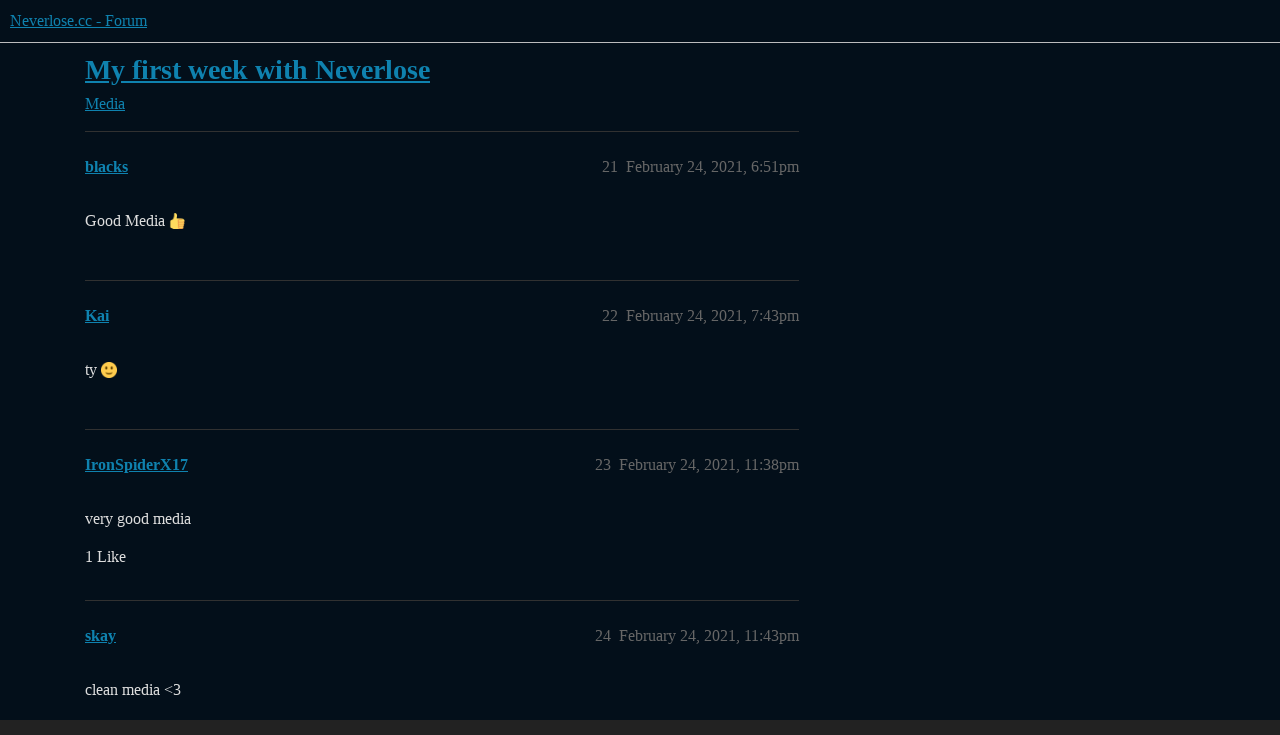

--- FILE ---
content_type: text/html; charset=utf-8
request_url: https://forum.neverlose.cc/t/my-first-week-with-neverlose/81815?page=2
body_size: 4584
content:
<!DOCTYPE html>
<html lang="en">
  <head>
    <meta charset="utf-8">
    <title>My first week with Neverlose - Page 2 - Media - Neverlose.cc - Forum</title>
    <meta name="description" content="YT is still rendering this vid to 4k so the quality isnt the best rn. 
Hope you still like it ^^">
    <meta name="generator" content="Discourse 2026.01.0-latest - https://github.com/discourse/discourse version b230f830d345165815ea170569f953c0bcbb8a67">
<link rel="icon" type="image/png" href="https://forum.neverlose.cc/uploads/default/optimized/1X/87bdde56e4dfbe88372b8749a42133fa3e8236f2_2_32x32.png">
<link rel="apple-touch-icon" type="image/png" href="https://forum.neverlose.cc/uploads/default/optimized/1X/c7436ed0aebdb99328a52a65f2ece15a2c58a9be_2_180x180.png">
<meta name="theme-color" media="all" content="#030f1a">

<meta name="color-scheme" content="dark">

<meta name="viewport" content="width=device-width, initial-scale=1.0, minimum-scale=1.0, viewport-fit=cover">
<link rel="canonical" href="https://forum.neverlose.cc/t/my-first-week-with-neverlose/81815?page=2" />

<link rel="search" type="application/opensearchdescription+xml" href="https://forum.neverlose.cc/opensearch.xml" title="Neverlose.cc - Forum Search">

    
    <link href="/stylesheets/color_definitions_neverlose_3_4_d2acf19181eec028bead5994c2b7e8143ba1a160.css?__ws=forum.neverlose.cc" media="all" rel="stylesheet" class="light-scheme" data-scheme-id="3"/>

<link href="/stylesheets/common_944bffe11f36a5ffff10647549f18bc4cf0609b0.css?__ws=forum.neverlose.cc" media="all" rel="stylesheet" data-target="common"  />

  <link href="/stylesheets/mobile_944bffe11f36a5ffff10647549f18bc4cf0609b0.css?__ws=forum.neverlose.cc" media="(max-width: 39.99999rem)" rel="stylesheet" data-target="mobile"  />
  <link href="/stylesheets/desktop_944bffe11f36a5ffff10647549f18bc4cf0609b0.css?__ws=forum.neverlose.cc" media="(min-width: 40rem)" rel="stylesheet" data-target="desktop"  />



    <link href="/stylesheets/checklist_944bffe11f36a5ffff10647549f18bc4cf0609b0.css?__ws=forum.neverlose.cc" media="all" rel="stylesheet" data-target="checklist"  />
    <link href="/stylesheets/discourse-bbcode_944bffe11f36a5ffff10647549f18bc4cf0609b0.css?__ws=forum.neverlose.cc" media="all" rel="stylesheet" data-target="discourse-bbcode"  />
    <link href="/stylesheets/discourse-details_944bffe11f36a5ffff10647549f18bc4cf0609b0.css?__ws=forum.neverlose.cc" media="all" rel="stylesheet" data-target="discourse-details"  />
    <link href="/stylesheets/discourse-lazy-videos_944bffe11f36a5ffff10647549f18bc4cf0609b0.css?__ws=forum.neverlose.cc" media="all" rel="stylesheet" data-target="discourse-lazy-videos"  />
    <link href="/stylesheets/discourse-local-dates_944bffe11f36a5ffff10647549f18bc4cf0609b0.css?__ws=forum.neverlose.cc" media="all" rel="stylesheet" data-target="discourse-local-dates"  />
    <link href="/stylesheets/discourse-narrative-bot_944bffe11f36a5ffff10647549f18bc4cf0609b0.css?__ws=forum.neverlose.cc" media="all" rel="stylesheet" data-target="discourse-narrative-bot"  />
    <link href="/stylesheets/discourse-presence_944bffe11f36a5ffff10647549f18bc4cf0609b0.css?__ws=forum.neverlose.cc" media="all" rel="stylesheet" data-target="discourse-presence"  />
    <link href="/stylesheets/discourse-solved_944bffe11f36a5ffff10647549f18bc4cf0609b0.css?__ws=forum.neverlose.cc" media="all" rel="stylesheet" data-target="discourse-solved"  />
    <link href="/stylesheets/discourse-templates_944bffe11f36a5ffff10647549f18bc4cf0609b0.css?__ws=forum.neverlose.cc" media="all" rel="stylesheet" data-target="discourse-templates"  />
    <link href="/stylesheets/discourse-topic-voting_944bffe11f36a5ffff10647549f18bc4cf0609b0.css?__ws=forum.neverlose.cc" media="all" rel="stylesheet" data-target="discourse-topic-voting"  />
    <link href="/stylesheets/discourse-whos-online_944bffe11f36a5ffff10647549f18bc4cf0609b0.css?__ws=forum.neverlose.cc" media="all" rel="stylesheet" data-target="discourse-whos-online"  />
    <link href="/stylesheets/docker_manager_944bffe11f36a5ffff10647549f18bc4cf0609b0.css?__ws=forum.neverlose.cc" media="all" rel="stylesheet" data-target="docker_manager"  />
    <link href="/stylesheets/footnote_944bffe11f36a5ffff10647549f18bc4cf0609b0.css?__ws=forum.neverlose.cc" media="all" rel="stylesheet" data-target="footnote"  />
    <link href="/stylesheets/poll_944bffe11f36a5ffff10647549f18bc4cf0609b0.css?__ws=forum.neverlose.cc" media="all" rel="stylesheet" data-target="poll"  />
    <link href="/stylesheets/spoiler-alert_944bffe11f36a5ffff10647549f18bc4cf0609b0.css?__ws=forum.neverlose.cc" media="all" rel="stylesheet" data-target="spoiler-alert"  />
    <link href="/stylesheets/discourse-solved_mobile_944bffe11f36a5ffff10647549f18bc4cf0609b0.css?__ws=forum.neverlose.cc" media="(max-width: 39.99999rem)" rel="stylesheet" data-target="discourse-solved_mobile"  />
    <link href="/stylesheets/discourse-topic-voting_mobile_944bffe11f36a5ffff10647549f18bc4cf0609b0.css?__ws=forum.neverlose.cc" media="(max-width: 39.99999rem)" rel="stylesheet" data-target="discourse-topic-voting_mobile"  />
    <link href="/stylesheets/discourse-topic-voting_desktop_944bffe11f36a5ffff10647549f18bc4cf0609b0.css?__ws=forum.neverlose.cc" media="(min-width: 40rem)" rel="stylesheet" data-target="discourse-topic-voting_desktop"  />
    <link href="/stylesheets/poll_desktop_944bffe11f36a5ffff10647549f18bc4cf0609b0.css?__ws=forum.neverlose.cc" media="(min-width: 40rem)" rel="stylesheet" data-target="poll_desktop"  />

  <link href="/stylesheets/common_theme_5_2177ac5e00b61ce31c25e644974a79212bf37a6b.css?__ws=forum.neverlose.cc" media="all" rel="stylesheet" data-target="common_theme" data-theme-id="5" data-theme-name="custom header links"/>
<link href="/stylesheets/common_theme_4_e902fb8149634f121634d0d1eaf6319aeb5c55e5.css?__ws=forum.neverlose.cc" media="all" rel="stylesheet" data-target="common_theme" data-theme-id="4" data-theme-name="neverlose"/>
    <link href="/stylesheets/mobile_theme_4_a06d70aa658714a00ffca6d83cc3d97b5df8efa4.css?__ws=forum.neverlose.cc" media="(max-width: 39.99999rem)" rel="stylesheet" data-target="mobile_theme" data-theme-id="4" data-theme-name="neverlose"/>
    <link href="/stylesheets/desktop_theme_4_ad07725b4ba57de80a748a57c96fd7e8eff50a1f.css?__ws=forum.neverlose.cc" media="(min-width: 40rem)" rel="stylesheet" data-target="desktop_theme" data-theme-id="4" data-theme-name="neverlose"/>

    
    
        <link rel="alternate nofollow" type="application/rss+xml" title="RSS feed of &#39;My first week with Neverlose&#39;" href="https://forum.neverlose.cc/t/my-first-week-with-neverlose/81815.rss" />
    <meta property="og:site_name" content="Neverlose.cc - Forum" />
<meta property="og:type" content="website" />
<meta name="twitter:card" content="summary_large_image" />
<meta name="twitter:image" content="https://forum.neverlose.cc/uploads/default/original/1X/87bdde56e4dfbe88372b8749a42133fa3e8236f2.png" />
<meta property="og:image" content="https://forum.neverlose.cc/uploads/default/original/1X/c7436ed0aebdb99328a52a65f2ece15a2c58a9be.png" />
<meta property="og:url" content="https://forum.neverlose.cc/t/my-first-week-with-neverlose/81815?page=2" />
<meta name="twitter:url" content="https://forum.neverlose.cc/t/my-first-week-with-neverlose/81815?page=2" />
<meta property="og:title" content="My first week with Neverlose" />
<meta name="twitter:title" content="My first week with Neverlose" />
<meta property="og:description" content="Good Media 👍" />
<meta name="twitter:description" content="Good Media 👍" />
<meta property="og:article:section" content="Media" />
<meta property="og:article:section:color" content="25AAE2" />
<meta name="twitter:label1" value="Reading time" />
<meta name="twitter:data1" value="5 mins 🕑" />
<meta name="twitter:label2" value="Likes" />
<meta name="twitter:data2" value="128 ❤" />
<meta property="article:published_time" content="2021-02-24T18:51:10+00:00" />
<meta property="og:ignore_canonical" content="true" />

        <link rel="prev" href="/t/my-first-week-with-neverlose/81815">
        <link rel="next" href="/t/my-first-week-with-neverlose/81815?page=3">

    
  </head>
  <body class="crawler ">
    


<link rel="stylesheet" href="https://use.fontawesome.com/releases/v5.8.1/css/all.css" integrity="sha384-50oBUHEmvpQ+1lW4y57PTFmhCaXp0ML5d60M1M7uH2+nqUivzIebhndOJK28anvf" crossorigin="anonymous">
<link rel="modulepreload" href="/theme-javascripts/3c108d877519f445f464f9dc31f55a2ff7906b6a.js?__ws=forum.neverlose.cc" data-theme-id="4" nonce="lb4kXeI8P6bGH7gS4bfS11KUm">

    <header>
  <a href="/">Neverlose.cc - Forum</a>
</header>

    <div id="main-outlet" class="wrap" role="main">
        <div id="topic-title">
    <h1>
      <a href="/t/my-first-week-with-neverlose/81815">My first week with Neverlose</a>
    </h1>

      <div class="topic-category" itemscope itemtype="http://schema.org/BreadcrumbList">
          <span itemprop="itemListElement" itemscope itemtype="http://schema.org/ListItem">
            <a href="/c/media/8" class="badge-wrapper bullet" itemprop="item">
              <span class='badge-category-bg' style='background-color: #25AAE2'></span>
              <span class='badge-category clear-badge'>
                <span class='category-name' itemprop='name'>Media</span>
              </span>
            </a>
            <meta itemprop="position" content="1" />
          </span>
      </div>

  </div>

  

    <div itemscope itemtype='http://schema.org/DiscussionForumPosting'>
      <meta itemprop='headline' content='My first week with Neverlose'>
      <link itemprop='url' href='https://forum.neverlose.cc/t/my-first-week-with-neverlose/81815'>
      <meta itemprop='datePublished' content='2021-02-23T18:34:25Z'>
        <meta itemprop='articleSection' content='Media'>
      <meta itemprop='keywords' content=''>
      <div itemprop='publisher' itemscope itemtype="http://schema.org/Organization">
        <meta itemprop='name' content='Neverlose.cc - Forum'>
          <div itemprop='logo' itemscope itemtype="http://schema.org/ImageObject">
            <meta itemprop='url' content='https://forum.neverlose.cc/uploads/default/original/1X/350dd0974d7781f755fbbec58782313430dc6e2f.png'>
          </div>
      </div>

          <span itemprop='author' itemscope itemtype="http://schema.org/Person">
            <meta itemprop='name' content='Kai'>
            <link itemprop='url' rel='nofollow' href='https://forum.neverlose.cc/u/Kai'>
          </span>
        <meta itemprop='text' content='YT is still rendering this vid to 4k so the quality isnt the best rn. 
Hope you still like it ^^'>

          <div id='post_21' itemprop='comment' itemscope itemtype='http://schema.org/Comment' class='topic-body crawler-post'>
            <div class='crawler-post-meta'>
              <span class="creator" itemprop="author" itemscope itemtype="http://schema.org/Person">
                <a itemprop="url" rel='nofollow' href='https://forum.neverlose.cc/u/blacks'><span itemprop='name'>blacks</span></a>
                
              </span>



              <span class="crawler-post-infos">
                  <time itemprop='datePublished' datetime='2021-02-24T18:51:10Z' class='post-time'>
                    February 24, 2021,  6:51pm
                  </time>
                  <meta itemprop='dateModified' content='2021-02-24T18:51:10Z'>
              <span itemprop='position'>21</span>
              </span>
            </div>
            <div class='post' itemprop='text'>
              <p>Good Media <img src="https://forum.neverlose.cc/images/emoji/twitter/+1.png?v=9" title=":+1:" class="emoji" alt=":+1:"></p>
            </div>

            <div itemprop="interactionStatistic" itemscope itemtype="http://schema.org/InteractionCounter">
              <meta itemprop="interactionType" content="http://schema.org/LikeAction"/>
              <meta itemprop="userInteractionCount" content="0" />
              <span class='post-likes'></span>
            </div>


            
          </div>
          <div id='post_22' itemprop='comment' itemscope itemtype='http://schema.org/Comment' class='topic-body crawler-post'>
            <div class='crawler-post-meta'>
              <span class="creator" itemprop="author" itemscope itemtype="http://schema.org/Person">
                <a itemprop="url" rel='nofollow' href='https://forum.neverlose.cc/u/Kai'><span itemprop='name'>Kai</span></a>
                
              </span>



              <span class="crawler-post-infos">
                  <time itemprop='datePublished' datetime='2021-02-24T19:43:58Z' class='post-time'>
                    February 24, 2021,  7:43pm
                  </time>
                  <meta itemprop='dateModified' content='2021-02-24T19:43:58Z'>
              <span itemprop='position'>22</span>
              </span>
            </div>
            <div class='post' itemprop='text'>
              <p>ty <img src="https://forum.neverlose.cc/images/emoji/twitter/slight_smile.png?v=9" title=":slight_smile:" class="emoji" alt=":slight_smile:"></p>
            </div>

            <div itemprop="interactionStatistic" itemscope itemtype="http://schema.org/InteractionCounter">
              <meta itemprop="interactionType" content="http://schema.org/LikeAction"/>
              <meta itemprop="userInteractionCount" content="0" />
              <span class='post-likes'></span>
            </div>


            
          </div>
          <div id='post_23' itemprop='comment' itemscope itemtype='http://schema.org/Comment' class='topic-body crawler-post'>
            <div class='crawler-post-meta'>
              <span class="creator" itemprop="author" itemscope itemtype="http://schema.org/Person">
                <a itemprop="url" rel='nofollow' href='https://forum.neverlose.cc/u/IronSpiderX17'><span itemprop='name'>IronSpiderX17</span></a>
                
              </span>



              <span class="crawler-post-infos">
                  <time itemprop='datePublished' datetime='2021-02-24T23:38:04Z' class='post-time'>
                    February 24, 2021, 11:38pm
                  </time>
                  <meta itemprop='dateModified' content='2021-02-24T23:38:04Z'>
              <span itemprop='position'>23</span>
              </span>
            </div>
            <div class='post' itemprop='text'>
              <p>very good media</p>
            </div>

            <div itemprop="interactionStatistic" itemscope itemtype="http://schema.org/InteractionCounter">
              <meta itemprop="interactionType" content="http://schema.org/LikeAction"/>
              <meta itemprop="userInteractionCount" content="1" />
              <span class='post-likes'>1 Like</span>
            </div>


            
          </div>
          <div id='post_24' itemprop='comment' itemscope itemtype='http://schema.org/Comment' class='topic-body crawler-post'>
            <div class='crawler-post-meta'>
              <span class="creator" itemprop="author" itemscope itemtype="http://schema.org/Person">
                <a itemprop="url" rel='nofollow' href='https://forum.neverlose.cc/u/skay'><span itemprop='name'>skay</span></a>
                
              </span>



              <span class="crawler-post-infos">
                  <time itemprop='datePublished' datetime='2021-02-24T23:43:36Z' class='post-time'>
                    February 24, 2021, 11:43pm
                  </time>
                  <meta itemprop='dateModified' content='2021-02-24T23:43:36Z'>
              <span itemprop='position'>24</span>
              </span>
            </div>
            <div class='post' itemprop='text'>
              <p>clean media &lt;3</p>
            </div>

            <div itemprop="interactionStatistic" itemscope itemtype="http://schema.org/InteractionCounter">
              <meta itemprop="interactionType" content="http://schema.org/LikeAction"/>
              <meta itemprop="userInteractionCount" content="1" />
              <span class='post-likes'>1 Like</span>
            </div>


            
          </div>
          <div id='post_25' itemprop='comment' itemscope itemtype='http://schema.org/Comment' class='topic-body crawler-post'>
            <div class='crawler-post-meta'>
              <span class="creator" itemprop="author" itemscope itemtype="http://schema.org/Person">
                <a itemprop="url" rel='nofollow' href='https://forum.neverlose.cc/u/Kai'><span itemprop='name'>Kai</span></a>
                
              </span>



              <span class="crawler-post-infos">
                  <time itemprop='datePublished' datetime='2021-02-24T23:49:25Z' class='post-time'>
                    February 24, 2021, 11:49pm
                  </time>
                  <meta itemprop='dateModified' content='2021-02-24T23:49:25Z'>
              <span itemprop='position'>25</span>
              </span>
            </div>
            <div class='post' itemprop='text'>
              <p>Ty ^^</p>
            </div>

            <div itemprop="interactionStatistic" itemscope itemtype="http://schema.org/InteractionCounter">
              <meta itemprop="interactionType" content="http://schema.org/LikeAction"/>
              <meta itemprop="userInteractionCount" content="0" />
              <span class='post-likes'></span>
            </div>


            
          </div>
          <div id='post_26' itemprop='comment' itemscope itemtype='http://schema.org/Comment' class='topic-body crawler-post'>
            <div class='crawler-post-meta'>
              <span class="creator" itemprop="author" itemscope itemtype="http://schema.org/Person">
                <a itemprop="url" rel='nofollow' href='https://forum.neverlose.cc/u/cinzolves'><span itemprop='name'>cinzolves</span></a>
                
              </span>



              <span class="crawler-post-infos">
                  <time itemprop='datePublished' datetime='2021-02-25T07:03:09Z' class='post-time'>
                    February 25, 2021,  7:03am
                  </time>
                  <meta itemprop='dateModified' content='2021-02-25T07:03:09Z'>
              <span itemprop='position'>26</span>
              </span>
            </div>
            <div class='post' itemprop='text'>
              <p>nice media! wich is the thing you most like in using neverlose?</p>
            </div>

            <div itemprop="interactionStatistic" itemscope itemtype="http://schema.org/InteractionCounter">
              <meta itemprop="interactionType" content="http://schema.org/LikeAction"/>
              <meta itemprop="userInteractionCount" content="0" />
              <span class='post-likes'></span>
            </div>


            
          </div>
          <div id='post_27' itemprop='comment' itemscope itemtype='http://schema.org/Comment' class='topic-body crawler-post'>
            <div class='crawler-post-meta'>
              <span class="creator" itemprop="author" itemscope itemtype="http://schema.org/Person">
                <a itemprop="url" rel='nofollow' href='https://forum.neverlose.cc/u/Kai'><span itemprop='name'>Kai</span></a>
                
              </span>



              <span class="crawler-post-infos">
                  <time itemprop='datePublished' datetime='2021-02-27T15:38:47Z' class='post-time'>
                    February 27, 2021,  3:38pm
                  </time>
                  <meta itemprop='dateModified' content='2021-02-27T15:38:47Z'>
              <span itemprop='position'>27</span>
              </span>
            </div>
            <div class='post' itemprop='text'>
              <p>the resolver</p>
            </div>

            <div itemprop="interactionStatistic" itemscope itemtype="http://schema.org/InteractionCounter">
              <meta itemprop="interactionType" content="http://schema.org/LikeAction"/>
              <meta itemprop="userInteractionCount" content="0" />
              <span class='post-likes'></span>
            </div>


            
          </div>
          <div id='post_28' itemprop='comment' itemscope itemtype='http://schema.org/Comment' class='topic-body crawler-post'>
            <div class='crawler-post-meta'>
              <span class="creator" itemprop="author" itemscope itemtype="http://schema.org/Person">
                <a itemprop="url" rel='nofollow' href='https://forum.neverlose.cc/u/Valgur'><span itemprop='name'>Valgur</span></a>
                
              </span>



              <span class="crawler-post-infos">
                  <time itemprop='datePublished' datetime='2021-02-27T15:47:39Z' class='post-time'>
                    February 27, 2021,  3:47pm
                  </time>
                  <meta itemprop='dateModified' content='2021-02-27T15:47:39Z'>
              <span itemprop='position'>28</span>
              </span>
            </div>
            <div class='post' itemprop='text'>
              <p>feels so slow, try to do something with sync prob</p>
            </div>

            <div itemprop="interactionStatistic" itemscope itemtype="http://schema.org/InteractionCounter">
              <meta itemprop="interactionType" content="http://schema.org/LikeAction"/>
              <meta itemprop="userInteractionCount" content="1" />
              <span class='post-likes'>1 Like</span>
            </div>


            
          </div>
          <div id='post_29' itemprop='comment' itemscope itemtype='http://schema.org/Comment' class='topic-body crawler-post'>
            <div class='crawler-post-meta'>
              <span class="creator" itemprop="author" itemscope itemtype="http://schema.org/Person">
                <a itemprop="url" rel='nofollow' href='https://forum.neverlose.cc/u/skynethvh'><span itemprop='name'>skynethvh</span></a>
                
              </span>



              <span class="crawler-post-infos">
                  <time itemprop='datePublished' datetime='2021-03-09T04:02:33Z' class='post-time'>
                    March 9, 2021,  4:02am
                  </time>
                  <meta itemprop='dateModified' content='2021-03-09T04:02:33Z'>
              <span itemprop='position'>29</span>
              </span>
            </div>
            <div class='post' itemprop='text'>
              <p>congrats man, p media</p>
            </div>

            <div itemprop="interactionStatistic" itemscope itemtype="http://schema.org/InteractionCounter">
              <meta itemprop="interactionType" content="http://schema.org/LikeAction"/>
              <meta itemprop="userInteractionCount" content="1" />
              <span class='post-likes'>1 Like</span>
            </div>


            
          </div>
          <div id='post_30' itemprop='comment' itemscope itemtype='http://schema.org/Comment' class='topic-body crawler-post'>
            <div class='crawler-post-meta'>
              <span class="creator" itemprop="author" itemscope itemtype="http://schema.org/Person">
                <a itemprop="url" rel='nofollow' href='https://forum.neverlose.cc/u/Kai'><span itemprop='name'>Kai</span></a>
                
              </span>



              <span class="crawler-post-infos">
                  <time itemprop='datePublished' datetime='2021-03-09T19:15:04Z' class='post-time'>
                    March 9, 2021,  7:15pm
                  </time>
                  <meta itemprop='dateModified' content='2021-03-09T19:15:04Z'>
              <span itemprop='position'>30</span>
              </span>
            </div>
            <div class='post' itemprop='text'>
              <p>Ty man</p>
            </div>

            <div itemprop="interactionStatistic" itemscope itemtype="http://schema.org/InteractionCounter">
              <meta itemprop="interactionType" content="http://schema.org/LikeAction"/>
              <meta itemprop="userInteractionCount" content="0" />
              <span class='post-likes'></span>
            </div>


            
          </div>
          <div id='post_31' itemprop='comment' itemscope itemtype='http://schema.org/Comment' class='topic-body crawler-post'>
            <div class='crawler-post-meta'>
              <span class="creator" itemprop="author" itemscope itemtype="http://schema.org/Person">
                <a itemprop="url" rel='nofollow' href='https://forum.neverlose.cc/u/Kai'><span itemprop='name'>Kai</span></a>
                
              </span>



              <span class="crawler-post-infos">
                  <time itemprop='datePublished' datetime='2021-03-25T20:49:04Z' class='post-time'>
                    March 25, 2021,  8:49pm
                  </time>
                  <meta itemprop='dateModified' content='2021-03-25T20:49:04Z'>
              <span itemprop='position'>31</span>
              </span>
            </div>
            <div class='post' itemprop='text'>
              <p>Im trying to improve, thanks</p>
            </div>

            <div itemprop="interactionStatistic" itemscope itemtype="http://schema.org/InteractionCounter">
              <meta itemprop="interactionType" content="http://schema.org/LikeAction"/>
              <meta itemprop="userInteractionCount" content="0" />
              <span class='post-likes'></span>
            </div>


            
          </div>
          <div id='post_32' itemprop='comment' itemscope itemtype='http://schema.org/Comment' class='topic-body crawler-post'>
            <div class='crawler-post-meta'>
              <span class="creator" itemprop="author" itemscope itemtype="http://schema.org/Person">
                <a itemprop="url" rel='nofollow' href='https://forum.neverlose.cc/u/bibiaiwo'><span itemprop='name'>bibiaiwo</span></a>
                
              </span>



              <span class="crawler-post-infos">
                  <time itemprop='datePublished' datetime='2021-03-26T23:54:49Z' class='post-time'>
                    March 26, 2021, 11:54pm
                  </time>
                  <meta itemprop='dateModified' content='2021-03-26T23:54:49Z'>
              <span itemprop='position'>32</span>
              </span>
            </div>
            <div class='post' itemprop='text'>
              <p>look like pretty! <img src="https://forum.neverlose.cc/images/emoji/twitter/stuck_out_tongue_winking_eye.png?v=9" title=":stuck_out_tongue_winking_eye:" class="emoji" alt=":stuck_out_tongue_winking_eye:"></p>
            </div>

            <div itemprop="interactionStatistic" itemscope itemtype="http://schema.org/InteractionCounter">
              <meta itemprop="interactionType" content="http://schema.org/LikeAction"/>
              <meta itemprop="userInteractionCount" content="1" />
              <span class='post-likes'>1 Like</span>
            </div>


            
          </div>
          <div id='post_33' itemprop='comment' itemscope itemtype='http://schema.org/Comment' class='topic-body crawler-post'>
            <div class='crawler-post-meta'>
              <span class="creator" itemprop="author" itemscope itemtype="http://schema.org/Person">
                <a itemprop="url" rel='nofollow' href='https://forum.neverlose.cc/u/Anders645'><span itemprop='name'>Anders645</span></a>
                
              </span>



              <span class="crawler-post-infos">
                  <time itemprop='datePublished' datetime='2021-03-27T09:04:04Z' class='post-time'>
                    March 27, 2021,  9:04am
                  </time>
                  <meta itemprop='dateModified' content='2021-03-27T09:04:04Z'>
              <span itemprop='position'>33</span>
              </span>
            </div>
            <div class='post' itemprop='text'>
              <p>Sick media.</p>
            </div>

            <div itemprop="interactionStatistic" itemscope itemtype="http://schema.org/InteractionCounter">
              <meta itemprop="interactionType" content="http://schema.org/LikeAction"/>
              <meta itemprop="userInteractionCount" content="1" />
              <span class='post-likes'>1 Like</span>
            </div>


            
          </div>
          <div id='post_34' itemprop='comment' itemscope itemtype='http://schema.org/Comment' class='topic-body crawler-post'>
            <div class='crawler-post-meta'>
              <span class="creator" itemprop="author" itemscope itemtype="http://schema.org/Person">
                <a itemprop="url" rel='nofollow' href='https://forum.neverlose.cc/u/Zockerhund'><span itemprop='name'>Zockerhund</span></a>
                
              </span>



              <span class="crawler-post-infos">
                  <time itemprop='datePublished' datetime='2021-03-27T12:00:50Z' class='post-time'>
                    March 27, 2021, 12:00pm
                  </time>
                  <meta itemprop='dateModified' content='2021-03-27T12:00:50Z'>
              <span itemprop='position'>34</span>
              </span>
            </div>
            <div class='post' itemprop='text'>
              <p>nice vid</p>
            </div>

            <div itemprop="interactionStatistic" itemscope itemtype="http://schema.org/InteractionCounter">
              <meta itemprop="interactionType" content="http://schema.org/LikeAction"/>
              <meta itemprop="userInteractionCount" content="1" />
              <span class='post-likes'>1 Like</span>
            </div>


            
          </div>
          <div id='post_35' itemprop='comment' itemscope itemtype='http://schema.org/Comment' class='topic-body crawler-post'>
            <div class='crawler-post-meta'>
              <span class="creator" itemprop="author" itemscope itemtype="http://schema.org/Person">
                <a itemprop="url" rel='nofollow' href='https://forum.neverlose.cc/u/JustinusMaximus'><span itemprop='name'>JustinusMaximus</span></a>
                
              </span>



              <span class="crawler-post-infos">
                  <time itemprop='datePublished' datetime='2021-03-27T12:02:20Z' class='post-time'>
                    March 27, 2021, 12:02pm
                  </time>
                  <meta itemprop='dateModified' content='2021-03-27T12:02:20Z'>
              <span itemprop='position'>35</span>
              </span>
            </div>
            <div class='post' itemprop='text'>
              <p>nice video like it</p>
            </div>

            <div itemprop="interactionStatistic" itemscope itemtype="http://schema.org/InteractionCounter">
              <meta itemprop="interactionType" content="http://schema.org/LikeAction"/>
              <meta itemprop="userInteractionCount" content="1" />
              <span class='post-likes'>1 Like</span>
            </div>


            
          </div>
          <div id='post_36' itemprop='comment' itemscope itemtype='http://schema.org/Comment' class='topic-body crawler-post'>
            <div class='crawler-post-meta'>
              <span class="creator" itemprop="author" itemscope itemtype="http://schema.org/Person">
                <a itemprop="url" rel='nofollow' href='https://forum.neverlose.cc/u/Find1'><span itemprop='name'>Find1</span></a>
                
              </span>



              <span class="crawler-post-infos">
                  <time itemprop='datePublished' datetime='2021-03-27T12:46:48Z' class='post-time'>
                    March 27, 2021, 12:46pm
                  </time>
                  <meta itemprop='dateModified' content='2021-03-27T12:46:48Z'>
              <span itemprop='position'>36</span>
              </span>
            </div>
            <div class='post' itemprop='text'>
              <p>nice bro and Congrats</p>
            </div>

            <div itemprop="interactionStatistic" itemscope itemtype="http://schema.org/InteractionCounter">
              <meta itemprop="interactionType" content="http://schema.org/LikeAction"/>
              <meta itemprop="userInteractionCount" content="1" />
              <span class='post-likes'>1 Like</span>
            </div>


            
          </div>
          <div id='post_37' itemprop='comment' itemscope itemtype='http://schema.org/Comment' class='topic-body crawler-post'>
            <div class='crawler-post-meta'>
              <span class="creator" itemprop="author" itemscope itemtype="http://schema.org/Person">
                <a itemprop="url" rel='nofollow' href='https://forum.neverlose.cc/u/Kai'><span itemprop='name'>Kai</span></a>
                
              </span>



              <span class="crawler-post-infos">
                  <time itemprop='datePublished' datetime='2021-03-28T01:18:15Z' class='post-time'>
                    March 28, 2021,  1:18am
                  </time>
                  <meta itemprop='dateModified' content='2021-03-28T01:18:15Z'>
              <span itemprop='position'>37</span>
              </span>
            </div>
            <div class='post' itemprop='text'>
              <p>Ty guys</p>
            </div>

            <div itemprop="interactionStatistic" itemscope itemtype="http://schema.org/InteractionCounter">
              <meta itemprop="interactionType" content="http://schema.org/LikeAction"/>
              <meta itemprop="userInteractionCount" content="0" />
              <span class='post-likes'></span>
            </div>


            
          </div>
          <div id='post_38' itemprop='comment' itemscope itemtype='http://schema.org/Comment' class='topic-body crawler-post'>
            <div class='crawler-post-meta'>
              <span class="creator" itemprop="author" itemscope itemtype="http://schema.org/Person">
                <a itemprop="url" rel='nofollow' href='https://forum.neverlose.cc/u/kcaZ1134'><span itemprop='name'>kcaZ1134</span></a>
                
              </span>



              <span class="crawler-post-infos">
                  <time itemprop='datePublished' datetime='2021-03-28T15:39:54Z' class='post-time'>
                    March 28, 2021,  3:39pm
                  </time>
                  <meta itemprop='dateModified' content='2021-03-28T15:39:54Z'>
              <span itemprop='position'>38</span>
              </span>
            </div>
            <div class='post' itemprop='text'>
              <p>Nice media, glad you’re enjoying the cheat</p>
            </div>

            <div itemprop="interactionStatistic" itemscope itemtype="http://schema.org/InteractionCounter">
              <meta itemprop="interactionType" content="http://schema.org/LikeAction"/>
              <meta itemprop="userInteractionCount" content="1" />
              <span class='post-likes'>1 Like</span>
            </div>


            
          </div>
          <div id='post_39' itemprop='comment' itemscope itemtype='http://schema.org/Comment' class='topic-body crawler-post'>
            <div class='crawler-post-meta'>
              <span class="creator" itemprop="author" itemscope itemtype="http://schema.org/Person">
                <a itemprop="url" rel='nofollow' href='https://forum.neverlose.cc/u/Kai'><span itemprop='name'>Kai</span></a>
                
              </span>



              <span class="crawler-post-infos">
                  <time itemprop='datePublished' datetime='2021-03-29T11:40:17Z' class='post-time'>
                    March 29, 2021, 11:40am
                  </time>
                  <meta itemprop='dateModified' content='2021-03-29T11:40:17Z'>
              <span itemprop='position'>39</span>
              </span>
            </div>
            <div class='post' itemprop='text'>
              <p>ty, i love this cheat</p>
            </div>

            <div itemprop="interactionStatistic" itemscope itemtype="http://schema.org/InteractionCounter">
              <meta itemprop="interactionType" content="http://schema.org/LikeAction"/>
              <meta itemprop="userInteractionCount" content="0" />
              <span class='post-likes'></span>
            </div>


            
          </div>
          <div id='post_40' itemprop='comment' itemscope itemtype='http://schema.org/Comment' class='topic-body crawler-post'>
            <div class='crawler-post-meta'>
              <span class="creator" itemprop="author" itemscope itemtype="http://schema.org/Person">
                <a itemprop="url" rel='nofollow' href='https://forum.neverlose.cc/u/exysso'><span itemprop='name'>exysso</span></a>
                
              </span>



              <span class="crawler-post-infos">
                  <time itemprop='datePublished' datetime='2021-03-29T12:36:40Z' class='post-time'>
                    March 29, 2021, 12:36pm
                  </time>
                  <meta itemprop='dateModified' content='2021-03-29T12:36:40Z'>
              <span itemprop='position'>40</span>
              </span>
            </div>
            <div class='post' itemprop='text'>
              <p>visual are on point nice job <img src="https://forum.neverlose.cc/images/emoji/twitter/smiley.png?v=9" title=":smiley:" class="emoji" alt=":smiley:"> <img src="https://forum.neverlose.cc/images/emoji/twitter/ok_hand.png?v=9" title=":ok_hand:" class="emoji" alt=":ok_hand:"></p>
            </div>

            <div itemprop="interactionStatistic" itemscope itemtype="http://schema.org/InteractionCounter">
              <meta itemprop="interactionType" content="http://schema.org/LikeAction"/>
              <meta itemprop="userInteractionCount" content="1" />
              <span class='post-likes'>1 Like</span>
            </div>


            
          </div>
    </div>

      <div role='navigation' itemscope itemtype='http://schema.org/SiteNavigationElement' class="topic-body crawler-post">
            <span itemprop='name'><a rel="prev" itemprop="url" href="/t/my-first-week-with-neverlose/81815">← previous page</a></span>
            <span itemprop='name'><b><a rel="next" itemprop="url" href="/t/my-first-week-with-neverlose/81815?page=3">next page →</a></b></span>
      </div>

    




    </div>
    <footer class="container wrap">
  <nav class='crawler-nav'>
    <ul>
      <li itemscope itemtype='http://schema.org/SiteNavigationElement'>
        <span itemprop='name'>
          <a href='/' itemprop="url">Home </a>
        </span>
      </li>
      <li itemscope itemtype='http://schema.org/SiteNavigationElement'>
        <span itemprop='name'>
          <a href='/categories' itemprop="url">Categories </a>
        </span>
      </li>
      <li itemscope itemtype='http://schema.org/SiteNavigationElement'>
        <span itemprop='name'>
          <a href='/guidelines' itemprop="url">Guidelines </a>
        </span>
      </li>
        <li itemscope itemtype='http://schema.org/SiteNavigationElement'>
          <span itemprop='name'>
            <a href='https://neverlose.cc/tos' itemprop="url">Terms of Service </a>
          </span>
        </li>
        <li itemscope itemtype='http://schema.org/SiteNavigationElement'>
          <span itemprop='name'>
            <a href='https://neverlose.cc/privacy' itemprop="url">Privacy Policy </a>
          </span>
        </li>
    </ul>
  </nav>
  <p class='powered-by-link'>Powered by <a href="https://www.discourse.org">Discourse</a>, best viewed with JavaScript enabled</p>
</footer>

    <footer class="mfooter">
			<div class="container">
				<div class="logo">
					<div class="img">
						<a href="https://neverlose.cc/"><img src="https://neverlose.cc/static/assets/img/logo.png?81351b9614212619b30585a60cb04838" alt="logo"></a>
					</div>
				</div>
				<div class="footer_links">
					<div class="useful_links">
						<a href="https://neverlose.cc">Main site</a>
						<a href="https://neverlose.cc/help">Help</a>
						<a href="https://neverlose.cc/tos">Terms of use</a>
						<a href="https://neverlose.cc/privacy">Privacy policy</a>
					</div>
					<div class="separator"></div>
					<div class="product_links">
						<a href="https://neverlose.cc/product?type=csgo">CS:GO</a>
					</div>
					<div class="soc">
						<p>Follow us</p>
						<div class="items">
							<div class="item"><a target="_blank" href="https://t.me/neverlosecc"><i class="fab fa-telegram-plane"></i></a></div>
							<div class="item"><a target="_blank" href="https://vk.com/neverlosecc"><i class="fab fa-vk"></i></a></div>
						</div>
					</div>
				</div>
				<div class="copy">
					neverlose.cc © 2020-2025
				</div>
			</div>
		</footer>
    
  <script defer src="https://static.cloudflareinsights.com/beacon.min.js/vcd15cbe7772f49c399c6a5babf22c1241717689176015" integrity="sha512-ZpsOmlRQV6y907TI0dKBHq9Md29nnaEIPlkf84rnaERnq6zvWvPUqr2ft8M1aS28oN72PdrCzSjY4U6VaAw1EQ==" nonce="lb4kXeI8P6bGH7gS4bfS11KUm" data-cf-beacon='{"version":"2024.11.0","token":"d974c28bfba6427b8bb22e8479e17fce","server_timing":{"name":{"cfCacheStatus":true,"cfEdge":true,"cfExtPri":true,"cfL4":true,"cfOrigin":true,"cfSpeedBrain":true},"location_startswith":null}}' crossorigin="anonymous"></script>
</body>
  
</html>


--- FILE ---
content_type: text/css
request_url: https://forum.neverlose.cc/stylesheets/discourse-topic-voting_desktop_944bffe11f36a5ffff10647549f18bc4cf0609b0.css?__ws=forum.neverlose.cc
body_size: -592
content:
.vote-count-wrapper{font-size:var(--font-up-2);height:40px}
/*# sourceMappingURL=discourse-topic-voting_desktop_944bffe11f36a5ffff10647549f18bc4cf0609b0.css.map?__ws=forum.neverlose.cc */


--- FILE ---
content_type: text/css
request_url: https://forum.neverlose.cc/stylesheets/desktop_theme_4_ad07725b4ba57de80a748a57c96fd7e8eff50a1f.css?__ws=forum.neverlose.cc
body_size: -557
content:
#ball{width:40px;height:40px;background:none;border:1px solid #d3d3d3;border-radius:50%;position:absolute;left:50%;top:50%;margin:-10px 0 0 -10px;pointer-events:none;opacity:.3;z-index:999}
/*# sourceMappingURL=desktop_theme_4_ad07725b4ba57de80a748a57c96fd7e8eff50a1f.css.map?__ws=forum.neverlose.cc */
